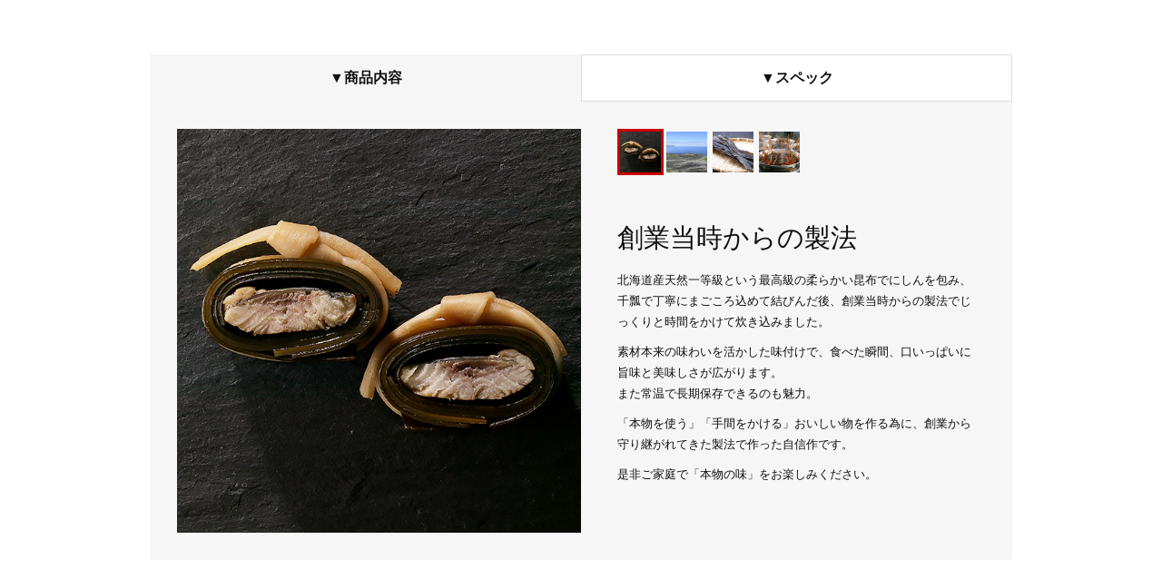

--- FILE ---
content_type: text/html
request_url: https://gigaplus.makeshop.jp/ishikon/item/nishin-konbu.html
body_size: 2691
content:
<!DOCTYPE HTML PUBLIC "-//W3C//DTD HTML 4.01 Transitional//EN" "http://www.w3.org/TR/html4/loose.dtd">
<html>
<head>
<meta http-equiv="Content-Type" content="text/html; charset=utf-8">
<title>味の司 石昆　公式オンラインショップ</title>
<link rel="stylesheet" href="http://www.ishikon.com/design/ishikon/m_sys_common.css?1533023814" type="text/css" />
<link rel="stylesheet" href="http://www.ishikon.com/css/shop/import.css?20171026" type="text/css">
<link rel="stylesheet" href="http://www.ishikon.com/css/shop/shopdetail_image_view.css?1515994829">
<link type="text/css" rel="stylesheet" href="../css/item_page.css">
</head>
<body>
<div class="item_page">


  <div class="tabs">
    <input id="item_dtl" type="radio" name="tab_item" checked>
    <label class="tab_item" for="item_dtl">▼商品内容</label>
    <input id="spec" type="radio" name="tab_item">
    <label class="tab_item" for="spec">▼スペック</label>
    <div class="tab_content"  id="item_dtl_content">
      <div class="detail_tabs">
        <input id="image001" type="radio" name="detail_tab_item" checked>
        <label class="detail_tab_item" for="image001"><img src="https://gigaplus.makeshop.jp/ishikon/images/item/mh-35_dt01.jpg"></label>
        <input id="image002" type="radio" name="detail_tab_item">
        <label class="detail_tab_item" for="image002"><img src="https://gigaplus.makeshop.jp/ishikon/images/item/mh-30_dt03.jpg"></label>
        <input id="image003" type="radio" name="detail_tab_item">
        <label class="detail_tab_item" for="image003"><img src="https://gigaplus.makeshop.jp/ishikon/images/item/mh-30_dt04.jpg"></label>
        <input id="image004" type="radio" name="detail_tab_item">
        <label class="detail_tab_item" for="image004"><img src="https://gigaplus.makeshop.jp/ishikon/images/item/my-15_dt04.jpg"></label>		  
	  
		  
        <div class="detail_tab_content cf" id="image001_content">
          <div class="images"><img src="https://gigaplus.makeshop.jp/ishikon/images/item/mh-35_dt01.jpg" alt="創業当時からの製法"></div>
          <div class="text">
            <h4>創業当時からの製法</h4>

            <p>北海道産天然一等級という最高級の柔らかい昆布でにしんを包み、千瓢で丁寧にまごころ込めて結びんだ後、創業当時からの製法でじっくりと時間をかけて炊き込みました。</p>

<p>素材本来の味わいを活かした味付けで、食べた瞬間、口いっぱいに旨味と美味しさが広がります。<br>
また常温で長期保存できるのも魅力。</p>
			  
			  <p>「本物を使う」「手間をかける」おいしい物を作る為に、創業から守り継がれてきた製法で作った自信作です。</p>
			  
			  <p>是非ご家庭で「本物の味」をお楽しみください。</p>
          </div>
          <!--/.text--> 
        </div>
        <!--/.detail_tab_content-->
        
        <div class="detail_tab_content cf" id="image002_content">
          <div class="images"><img src="https://gigaplus.makeshop.jp/ishikon/images/item/mh-30_dt03.jpg" alt="北海の恵みを堪能"></div>
          <div class="text">
            <h4>北海の恵みを堪能</h4>
            <p>昆布は同じ産地であっても葉のかたちや選別、光沢などから一等～五等までの格付けが行われます。<br>
石昆ではその格付けの中でも最高級である一等の天然昆布を使用。<br>
さらに産地も北海道産と限定する事で、昔から変わらない本物の味をお届けしております。</p>
            <p>最高級の素材だからこそ出せる素材本来の味わい。<br>
北の海が育んだ旨味あふれる昆布をご堪能ください。</p>
          </div>
          <!--/.text--> 
        </div>
        <!--/.detail_tab_content-->
        <div class="detail_tab_content cf" id="image003_content">
          <div class="images"><img src="https://gigaplus.makeshop.jp/ishikon/images/item/mh-30_dt04.jpg" alt="最高級の素材を使い、美味しさを極めた逸品"></div>
          <div class="text">
            <h4>最高級の素材を使い、<br>美味しさを極めた逸品</h4>
			  <p class="title">素材は最高級の北海道産天然一等厚葉昆布を使用。</p>
            <p>昆布は北海道産の天然一等昆布だけを使い、その上品な味わいと肉厚な食感など、昆布本来の風味を存分に楽しむことのできる逸品です。<br>
素材と昆布の旨味が重なり合った、上品かつ濃厚なお味をたっぷりとご堪能いただけます。</p>
          </div>
          <!--/.text--> 
        </div>
        <!--/.detail_tab_content-->        
        
        <div class="detail_tab_content cf" id="image004_content">
          <div class="images"><img src="https://gigaplus.makeshop.jp/ishikon/images/item/my-15_dt04.jpg" alt="最高の素材を使い、美味しさを極めた逸品"></div>
          <div class="text">
            <h4>最高の素材を使い、<br>美味しさを極めた逸品</h4>
			  <p class="title">ゆたかな味わいの秘訣は、小さな釜と伝統の技。</p>
            <p>手間ひまを惜しまずにじっくりと炊き上げる、石昆の原点がそこにあります。<br>
昆布を煮るにも通常の約3倍の時間をかけるなど、それぞれの工程に一切の妥協をしないこと、それが昆布の老舗としての誇りです。<br>
ほんとうに美味しい昆布巻を、ぜひ味わってください。</p>
          </div>
          <!--/.text--> 
        </div>
        <!--/.detail_tab_content-->		  
		  
      </div>
      <!--/.detail_tabs--> 
      
    </div><!--/.tab_content-->
    <div class="tab_content spec_content" id="spec_content">
      <div class="single_spec">
        <div class="images"><img src="https://gigaplus.makeshop.jp/ishikon/images/item/mh-35_dt01.jpg"></div>
        <div class="text">
          <table width="100%" border="0" cellspacing="0" cellpadding="0">
              <tr>
                <th>品名</th>
                <td>にしん昆布巻</td>
              </tr>
              <tr>
                <th>名称</th>
                <td>佃煮</td>
              </tr>
              <tr>
                <th>内容量</th>
                <td>1本</td>
              </tr>
            <tr>
              <th>パッケージサイズ</th>
              <td>縦24cm×横8cm×厚み4cm</td>
            </tr>			  
              <tr>
                <th>賞味期限</th>
                <td>製造日より10ヶ月</td>
              </tr>
              <tr>
                <th>保存方法</th>
                <td>直射日光・高温・多湿をさけて常温で保存</td>
              </tr>
              <tr>
                <th>特定原材料28品目</th>
                <td>小麦、大豆</td>
              </tr>
              <tr>
                <th>原材料名</th>
                <td>にしん、昆布（北海道産）、干瓢、醤油、砂糖、発酵調味料、生姜、煮込み液、／調味料（アミノ酸等）</td>
              </tr>
              <tr>
                <th>栄養成分<br>
                  100g当たり</th>
                <td>エネルギー 138kcal<br>
たんぱく質 10.0g<br>
脂質 6.0g<br>
炭水化物 4.8g<br>
食塩相当量 2.5g</td>
              </tr>
              <tr>
                <th>製造者</th>
                <td>株式会社石昆<br>
                  〒461-0001 名古屋市東区泉三丁目5番8号<br>
                  TEL (052)932-2911（代）</td>
              </tr>
              <tr>
                <th>製造所</th>
                <td>株式会社石昆 美和工房<br>
                  愛知県あま市乙之子元苗場57</td>
              </tr>
              <tr>
                <td colspan="2">開封後はなるべく早くお召し上がりください。</td>
              </tr>
            </table>
        </div><!--/.text-->
      </div><!--/.single_spec-->
    </div><!--/.tab_content-->

  </div><!--/.tabs-->


</div><!--/.item_page-->
</body>
</html>

--- FILE ---
content_type: text/css
request_url: https://gigaplus.makeshop.jp/ishikon/css/item_page.css
body_size: 1957
content:
/*clearfix---------------------------------------------------*/
.cf:after{
    content: "."; 
    display: block; 
    height: 0; 
    font-size:0;
    clear: both; 
    visibility:hidden;
}
.cf{
    display: inline-block;
} 
/* Hides from IE Mac */
* html .cf{
    height: 1%;
}
.cf{
    display:block;
}
/*clearfix
---------------------------------------------------*/
body{margin:0;}

h1,h2,h3,h4,h5{
	margin:0;
	padding:0;
}

ul,li,ol,dl,dt,dd{list-style:none; margin:0; padding:0;}

.item_page{
	color:#111;
	font-size:1.0rem !important;
	margin:0 auto;
	width:950px;
}

.item_page .main .images{
	float:left;
	width:500px;
}

.item_page .main .images img{
	width:500px;
}

.item_page .main .text{
	float:right;
	padding:50px 0 0 50px;
	width:400px;
}

.item_page .main .text h2{
	font-family:"ヒラギノ明朝 Pro W3", "Hiragino Mincho Pro", "ＭＳ Ｐ明朝", "MS PMincho", serif;
	font-size:2.0em !important;
	font-weight:bold;
	line-height:120%;
	margin:0 0 25px 0;
}

.item_page .main .text h2 span{
	font-size:0.7em !important;
	font-weight:normal;
}

.item_page .main .text p{
	color:#333;
	font-size:0.8em;
	line-height:170%;
	margin:0 0 15px 0;
}

/*タブ切り替え全体のスタイル*/
.tabs {
	width: 100%;
	margin: 60px auto 0 0;
	min-height:610px;
}
/*タブのスタイル*/
.tab_item {
	width: calc(100%/2 - 2px);
	height: 50px;
	border:1px solid #DDD;
	background: #FFF;
	line-height: 50px;
	display: block;
	float: left;
	font-weight: bold;
	transition: all 0.2s ease;
	font-size: 1.0em !important;
	text-align: center !important;
	cursor:pointer;
}
*::-ms-backdrop, .tab_item {
  width: 49.5%; /* IE11 */
}
@supports (-ms-ime-align:auto) {
.tab_item {
  width: 49.5% !important;
}
}
.tab_item3 {
	width: calc(100%/3 - 2px);
	border:1px solid #DDD;
	height: 50px;
	background: #FFF;
	line-height: 50px;
	display: block;
	float: left;
	font-weight: bold;
	transition: all 0.2s ease;
	font-size: 1.0em !important;
	text-align: center !important;
	cursor:pointer;
}
*::-ms-backdrop, .tab_item3 {
  width: 33.1%; /* IE11 */
}
@supports (-ms-ime-align:auto) {
.tab_item3 {
  width: 33.1% !important;
}
}
.tab_item3:hover,
.tab_item:hover {
	opacity: 0.75;
}
/*ラジオボタンを全て消す*/
input[name="tab_item3"],
input[name="tab_item"] {
	display: none;
}
/*タブ切り替えの中身のスタイル*/
.tab_content {
	display: none;
	clear: both;
	overflow: hidden;
	padding-top:30px;
	background: #F6F6F6;
}
/*選択されているタブのコンテンツのみを表示*/
#item_dtl:checked ~ #item_dtl_content,
#spec:checked ~ #spec_content,
#gift:checked ~ #gift_content{
	display: block;
}
/*選択されているタブのスタイルを変える*/
.tabs input:checked + .tab_item3,
.tabs input:checked + .tab_item {
	background: #F6F6F6 !important;
	border:1px solid #F6F6F6 !important;
}


/* 商品内容部分のタブ切り替え
----------------------------------------*/
/*タブ切り替え全体のスタイル*/
.detail_tabs {
	margin: 0 auto;
	background: #F6F6F6;
}
/*タブのスタイル*/
.detail_tab_item {
	border:3px solid #F6F6F6;
	width: 45px;
	height: 45px;
	display: block;
	text-align: center;
	font-weight: bold;
	transition: all 0.2s ease;
	position:relative;
	left:515px;
	float:left;
	z-index:1;
	cursor:pointer;
}
.detail_tabs img{
	width: 100%;
}
.detail_tab_item:hover {
	opacity: 0.75;
}
/*ラジオボタンを全て消す*/
input[name="detail_tab_item"] {
	display: none;
}
/*タブ切り替えの中身のスタイル*/
.detail_tab_content {
	display: none;
	clear: both;
	overflow: hidden;
	padding:0 30px 30px 30px;
	position:absolute;
	background: #F6F6F6;
	width: 890px;
}
/*選択されているタブのコンテンツのみを表示*/
#image001:checked ~ #image001_content,
#image002:checked ~ #image002_content,
#image003:checked ~ #image003_content,
#image004:checked ~ #image004_content,
#image005:checked ~ #image005_content,
#image006:checked ~ #image006_content,
#image007:checked ~ #image007_content,
#image008:checked ~ #image008_content,
#image009:checked ~ #image009_content,
#image010:checked ~ #image010_content{
	display: block;
}
/*選択されているタブのスタイルを変える*/
.detail_tabs input:checked + .detail_tab_item {
	background: #F6F6F6 !important;
	border:3px solid #C00 !important;
}

.detail_tab_content .images{
	display:table-cell;
	width:445px;
}

.detail_tab_content .text{
	display:table-cell;
	padding-left:40px;
	vertical-align:middle;
	width:400px;
}

.detail_tab_content .text h4{
	font-family:"ヒラギノ明朝 Pro W3", "Hiragino Mincho Pro", "ＭＳ Ｐ明朝", "MS PMincho", serif;
	font-size:1.8em;
	font-weight:normal;
	margin:60px 0 15px 0;
}

.detail_tab_content .text p{
	font-size:0.8em;
	line-height:180%;
	margin:0 0 10px 0;
}

.detail_tab_content .text p.title{
	color:#A00;
	font-size:1.0em;
	font-weight:bold;
	line-height:150%;
}


/* スペック部分のタブ切り替え
----------------------------------------*/
/*タブ切り替え全体のスタイル*/
.spec_tabs {
	margin: 0 auto;
	background: #F6F6F6;
}
/*タブのスタイル*/
.spec_tab_item {
	border:3px solid #F6F6F6;
	width: 45px;
	height: 45px;
	display: block;
	text-align: center;
	font-weight: bold;
	transition: all 0.2s ease;
	position:relative;
	left:515px;
	float:left;
	z-index:1;
	cursor:pointer;
}
.spec_tabs img{
	width: 100%;
}
.spec_tab_item:hover {
	opacity: 0.75;
}
/*ラジオボタンを全て消す*/
input[name="spec_tab_item"] {
	display: none;
}
/*タブ切り替えの中身のスタイル*/
.spec_tab_content {
	display: none;
	clear: both;
	overflow: hidden;
	padding:0 30px 30px 30px;
	position:absolute;
	background: #F6F6F6;
	width: 890px;
}
/*選択されているタブのコンテンツのみを表示*/
#spec001:checked ~ #spec001_content,
#spec002:checked ~ #spec002_content,
#spec003:checked ~ #spec003_content,
#spec004:checked ~ #spec004_content,
#spec005:checked ~ #spec005_content,
#spec006:checked ~ #spec006_content,
#spec007:checked ~ #spec007_content,
#spec008:checked ~ #spec008_content{
	display: block;
}
/*選択されているタブのスタイルを変える*/
.spec_tabs input:checked + .spec_tab_item {
	background: #F6F6F6;
	border:3px solid #C00;
}

.spec_tab_content .images{
	display:table-cell;
	width:445px;
}

.spec_tab_content .text{
	display:table-cell;
	padding-left:40px;
	vertical-align:middle;
	width:400px;
}

.spec_tab_content .text h4{
	font-family:"ヒラギノ明朝 Pro W3", "Hiragino Mincho Pro", "ＭＳ Ｐ明朝", "MS PMincho", serif;
	font-size:1.8em;
	font-weight:normal;
	margin:65px 0 10px 0;
}

.spec_tab_content .text p{
	font-size:0.8em;
	line-height:180%;
	margin:0 0 10px 0;
}

.single_spec{
	padding:0 30px 30px 30px;
	width: 890px;
}

.spec_content .images{
	display:table-cell;
	width:445px;
}

.spec_content .images img{
	width: 100%;
}

.spec_content .text{
	display:table-cell;
	font-size:0.75em;
	line-height:130%;
	padding-left:40px;
	vertical-align:middle;
	width:400px;
}

.spec_content .text table{
	margin:0 0 5px 0;
}

.spec_content .text table th{
	border-bottom:1px dotted #333;
	font-weight:normal;
	padding:3px 0;
	text-align:left;
	width:110px;
}

.spec_content .text table td{
	border-bottom:1px dotted #333;
	padding:3px 0;
	width:290px;
}

/* ギフト包装
------------------------------------------*/
.gift{
	padding:0 30px 30px 30px;
	width:890px;
}
.gift h3{
	font-family:"ヒラギノ明朝 Pro W3", "Hiragino Mincho Pro", "ＭＳ Ｐ明朝", "MS PMincho", serif;
	font-size:1.8em;
	font-weight:bold;
	margin:0;
	text-align:center;
}

.gift .comment{
	font-size:0.8em;
	margin:15px auto;
	text-align:center;
}

.gift h4{
	border-bottom:1px solid #111;
	font-family:"ヒラギノ明朝 Pro W3", "Hiragino Mincho Pro", "ＭＳ Ｐ明朝", "MS PMincho", serif;
	font-size:1.3em;
	font-weight:normal;
	text-align:center;
}

.gift h5{
	color:#D19619;
	font-family:"ヒラギノ明朝 Pro W3", "Hiragino Mincho Pro", "ＭＳ Ｐ明朝", "MS PMincho", serif;
	font-size:1.0em;
	font-weight:normal;
	line-height:130%;
	height:2.5em;
	margin:5px 0;
	text-align:center;
}

.gift li{
	float:left;
	margin:0 25px 0 0;
	width:280px;
}

.gift li:last-child{
	margin:0;
}

.gift li img{
	max-width:90%;
	margin:5px 5% 0 5%;
}

.gift li p{
	font-size:0.75em;
	margin:0;
	text-align:left;
}

.gift .btn a{
	background:#111;
	border-radius: 50px;
	-webkit-border-radius: 50px;
	-moz-border-radius: 50px;
	color:#FFF;
	display:block;
	font-family:"ヒラギノ明朝 Pro W3", "Hiragino Mincho Pro", "ＭＳ Ｐ明朝", "MS PMincho", serif;
	font-size:1.2em;
	margin:15px auto 0 auto;
	padding:10px 0;
	text-align:center;
	text-decoration:none;
	width:80%;
}

.gift .btn a:hover{
	opacity:0.7;
}




